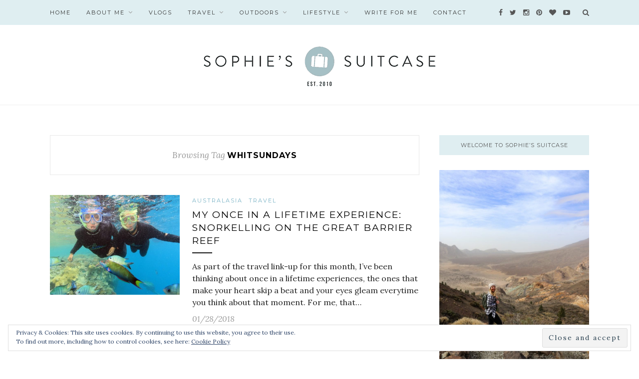

--- FILE ---
content_type: text/html; charset=UTF-8
request_url: https://sophiessuitcase.com/tag/whitsundays/
body_size: 8925
content:
<!DOCTYPE html><html lang="en-GB"><head><meta charset="UTF-8"><meta http-equiv="X-UA-Compatible" content="IE=edge"><meta name="viewport" content="width=device-width, initial-scale=1"><link media="all" href="https://sophiessuitcase.com/wp-content/cache/autoptimize/css/autoptimize_880e767318402de224c4bf19a4571443.css" rel="stylesheet"><title>Whitsundays Archives - Sophie&#039;s Suitcase</title><link rel="profile" href="https://gmpg.org/xfn/11" /><link rel="alternate" type="application/rss+xml" title="Sophie&#039;s Suitcase RSS Feed" href="https://sophiessuitcase.com/feed/" /><link rel="alternate" type="application/atom+xml" title="Sophie&#039;s Suitcase Atom Feed" href="https://sophiessuitcase.com/feed/atom/" /><link rel="pingback" href="https://sophiessuitcase.com/xmlrpc.php" /><meta name='robots' content='index, follow, max-image-preview:large, max-snippet:-1, max-video-preview:-1' /><meta name="p:domain_verify" content="3375325498d1ebf9fcf5c5dfda0ff9e1" /><link rel="canonical" href="https://sophiessuitcase.com/tag/whitsundays/" /><meta property="og:locale" content="en_GB" /><meta property="og:type" content="article" /><meta property="og:title" content="Whitsundays Archives - Sophie&#039;s Suitcase" /><meta property="og:url" content="https://sophiessuitcase.com/tag/whitsundays/" /><meta property="og:site_name" content="Sophie&#039;s Suitcase" /><meta name="twitter:card" content="summary_large_image" /><meta name="twitter:site" content="@sophiessuitcse" /> <script type="application/ld+json" class="yoast-schema-graph">{"@context":"https://schema.org","@graph":[{"@type":"CollectionPage","@id":"https://sophiessuitcase.com/tag/whitsundays/","url":"https://sophiessuitcase.com/tag/whitsundays/","name":"Whitsundays Archives - Sophie&#039;s Suitcase","isPartOf":{"@id":"https://sophiessuitcase.com/#website"},"primaryImageOfPage":{"@id":"https://sophiessuitcase.com/tag/whitsundays/#primaryimage"},"image":{"@id":"https://sophiessuitcase.com/tag/whitsundays/#primaryimage"},"thumbnailUrl":"https://sophiessuitcase.com/wp-content/uploads/2018/01/1924997_10154827368280088_7002528816018788948_n.jpg","breadcrumb":{"@id":"https://sophiessuitcase.com/tag/whitsundays/#breadcrumb"},"inLanguage":"en-GB"},{"@type":"ImageObject","inLanguage":"en-GB","@id":"https://sophiessuitcase.com/tag/whitsundays/#primaryimage","url":"https://sophiessuitcase.com/wp-content/uploads/2018/01/1924997_10154827368280088_7002528816018788948_n.jpg","contentUrl":"https://sophiessuitcase.com/wp-content/uploads/2018/01/1924997_10154827368280088_7002528816018788948_n.jpg","width":960,"height":640},{"@type":"BreadcrumbList","@id":"https://sophiessuitcase.com/tag/whitsundays/#breadcrumb","itemListElement":[{"@type":"ListItem","position":1,"name":"Home","item":"https://sophiessuitcase.com/"},{"@type":"ListItem","position":2,"name":"Whitsundays"}]},{"@type":"WebSite","@id":"https://sophiessuitcase.com/#website","url":"https://sophiessuitcase.com/","name":"Sophie&#039;s Suitcase","description":"Adventure Lifestyle Blog. Follow the adventures of Sophie Davis.","potentialAction":[{"@type":"SearchAction","target":{"@type":"EntryPoint","urlTemplate":"https://sophiessuitcase.com/?s={search_term_string}"},"query-input":"required name=search_term_string"}],"inLanguage":"en-GB"}]}</script> <link rel='dns-prefetch' href='//scripts.mediavine.com' /><link rel='dns-prefetch' href='//secure.gravatar.com' /><link rel='dns-prefetch' href='//fonts.googleapis.com' /><link rel='dns-prefetch' href='//v0.wordpress.com' /><link rel="alternate" type="application/rss+xml" title="Sophie&#039;s Suitcase &raquo; Feed" href="https://sophiessuitcase.com/feed/" /><link rel="alternate" type="application/rss+xml" title="Sophie&#039;s Suitcase &raquo; Comments Feed" href="https://sophiessuitcase.com/comments/feed/" /><link rel="alternate" type="application/rss+xml" title="Sophie&#039;s Suitcase &raquo; Whitsundays Tag Feed" href="https://sophiessuitcase.com/tag/whitsundays/feed/" /><link rel="alternate" type="application/rss+xml" title="Sophie&#039;s Suitcase &raquo; Stories Feed" href="https://sophiessuitcase.com/web-stories/feed/">  <script src="//www.googletagmanager.com/gtag/js?id=G-XZ45M3KF2T"  data-cfasync="false" data-wpfc-render="false" type="text/javascript" async></script> <script data-cfasync="false" data-wpfc-render="false" type="text/javascript">var mi_version = '9.8.0';
				var mi_track_user = true;
				var mi_no_track_reason = '';
								var MonsterInsightsDefaultLocations = {"page_location":"https:\/\/sophiessuitcase.com\/tag\/whitsundays\/"};
								if ( typeof MonsterInsightsPrivacyGuardFilter === 'function' ) {
					var MonsterInsightsLocations = (typeof MonsterInsightsExcludeQuery === 'object') ? MonsterInsightsPrivacyGuardFilter( MonsterInsightsExcludeQuery ) : MonsterInsightsPrivacyGuardFilter( MonsterInsightsDefaultLocations );
				} else {
					var MonsterInsightsLocations = (typeof MonsterInsightsExcludeQuery === 'object') ? MonsterInsightsExcludeQuery : MonsterInsightsDefaultLocations;
				}

								var disableStrs = [
										'ga-disable-G-XZ45M3KF2T',
									];

				/* Function to detect opted out users */
				function __gtagTrackerIsOptedOut() {
					for (var index = 0; index < disableStrs.length; index++) {
						if (document.cookie.indexOf(disableStrs[index] + '=true') > -1) {
							return true;
						}
					}

					return false;
				}

				/* Disable tracking if the opt-out cookie exists. */
				if (__gtagTrackerIsOptedOut()) {
					for (var index = 0; index < disableStrs.length; index++) {
						window[disableStrs[index]] = true;
					}
				}

				/* Opt-out function */
				function __gtagTrackerOptout() {
					for (var index = 0; index < disableStrs.length; index++) {
						document.cookie = disableStrs[index] + '=true; expires=Thu, 31 Dec 2099 23:59:59 UTC; path=/';
						window[disableStrs[index]] = true;
					}
				}

				if ('undefined' === typeof gaOptout) {
					function gaOptout() {
						__gtagTrackerOptout();
					}
				}
								window.dataLayer = window.dataLayer || [];

				window.MonsterInsightsDualTracker = {
					helpers: {},
					trackers: {},
				};
				if (mi_track_user) {
					function __gtagDataLayer() {
						dataLayer.push(arguments);
					}

					function __gtagTracker(type, name, parameters) {
						if (!parameters) {
							parameters = {};
						}

						if (parameters.send_to) {
							__gtagDataLayer.apply(null, arguments);
							return;
						}

						if (type === 'event') {
														parameters.send_to = monsterinsights_frontend.v4_id;
							var hookName = name;
							if (typeof parameters['event_category'] !== 'undefined') {
								hookName = parameters['event_category'] + ':' + name;
							}

							if (typeof MonsterInsightsDualTracker.trackers[hookName] !== 'undefined') {
								MonsterInsightsDualTracker.trackers[hookName](parameters);
							} else {
								__gtagDataLayer('event', name, parameters);
							}
							
						} else {
							__gtagDataLayer.apply(null, arguments);
						}
					}

					__gtagTracker('js', new Date());
					__gtagTracker('set', {
						'developer_id.dZGIzZG': true,
											});
					if ( MonsterInsightsLocations.page_location ) {
						__gtagTracker('set', MonsterInsightsLocations);
					}
										__gtagTracker('config', 'G-XZ45M3KF2T', {"forceSSL":"true"} );
										window.gtag = __gtagTracker;										(function () {
						/* https://developers.google.com/analytics/devguides/collection/analyticsjs/ */
						/* ga and __gaTracker compatibility shim. */
						var noopfn = function () {
							return null;
						};
						var newtracker = function () {
							return new Tracker();
						};
						var Tracker = function () {
							return null;
						};
						var p = Tracker.prototype;
						p.get = noopfn;
						p.set = noopfn;
						p.send = function () {
							var args = Array.prototype.slice.call(arguments);
							args.unshift('send');
							__gaTracker.apply(null, args);
						};
						var __gaTracker = function () {
							var len = arguments.length;
							if (len === 0) {
								return;
							}
							var f = arguments[len - 1];
							if (typeof f !== 'object' || f === null || typeof f.hitCallback !== 'function') {
								if ('send' === arguments[0]) {
									var hitConverted, hitObject = false, action;
									if ('event' === arguments[1]) {
										if ('undefined' !== typeof arguments[3]) {
											hitObject = {
												'eventAction': arguments[3],
												'eventCategory': arguments[2],
												'eventLabel': arguments[4],
												'value': arguments[5] ? arguments[5] : 1,
											}
										}
									}
									if ('pageview' === arguments[1]) {
										if ('undefined' !== typeof arguments[2]) {
											hitObject = {
												'eventAction': 'page_view',
												'page_path': arguments[2],
											}
										}
									}
									if (typeof arguments[2] === 'object') {
										hitObject = arguments[2];
									}
									if (typeof arguments[5] === 'object') {
										Object.assign(hitObject, arguments[5]);
									}
									if ('undefined' !== typeof arguments[1].hitType) {
										hitObject = arguments[1];
										if ('pageview' === hitObject.hitType) {
											hitObject.eventAction = 'page_view';
										}
									}
									if (hitObject) {
										action = 'timing' === arguments[1].hitType ? 'timing_complete' : hitObject.eventAction;
										hitConverted = mapArgs(hitObject);
										__gtagTracker('event', action, hitConverted);
									}
								}
								return;
							}

							function mapArgs(args) {
								var arg, hit = {};
								var gaMap = {
									'eventCategory': 'event_category',
									'eventAction': 'event_action',
									'eventLabel': 'event_label',
									'eventValue': 'event_value',
									'nonInteraction': 'non_interaction',
									'timingCategory': 'event_category',
									'timingVar': 'name',
									'timingValue': 'value',
									'timingLabel': 'event_label',
									'page': 'page_path',
									'location': 'page_location',
									'title': 'page_title',
									'referrer' : 'page_referrer',
								};
								for (arg in args) {
																		if (!(!args.hasOwnProperty(arg) || !gaMap.hasOwnProperty(arg))) {
										hit[gaMap[arg]] = args[arg];
									} else {
										hit[arg] = args[arg];
									}
								}
								return hit;
							}

							try {
								f.hitCallback();
							} catch (ex) {
							}
						};
						__gaTracker.create = newtracker;
						__gaTracker.getByName = newtracker;
						__gaTracker.getAll = function () {
							return [];
						};
						__gaTracker.remove = noopfn;
						__gaTracker.loaded = true;
						window['__gaTracker'] = __gaTracker;
					})();
									} else {
										console.log("");
					(function () {
						function __gtagTracker() {
							return null;
						}

						window['__gtagTracker'] = __gtagTracker;
						window['gtag'] = __gtagTracker;
					})();
									}</script> <link rel='stylesheet' id='mailchimpSF_main_css-css'  href='https://sophiessuitcase.com/?mcsf_action=main_css&#038;ver=6.0.11' type='text/css' media='all' /> <!--[if IE]><link rel='stylesheet' id='mailchimpSF_ie_css-css'  href='https://sophiessuitcase.com/wp-content/plugins/mailchimp/css/ie.css' type='text/css' media='all' /> <![endif]--><link rel='stylesheet' id='default_body_font-css' href="https://fonts.googleapis.com/css?family=Lora%3A400%2C700%2C400italic%2C700italic&#038;subset=latin%2Clatin-ext&#038;ver=6.0.11" type='text/css' media='all' /><link rel='stylesheet' id='default_heading_font-css' href="https://fonts.googleapis.com/css?family=Montserrat%3A400%2C700&#038;ver=6.0.11" type='text/css' media='all' /><link rel="preload" class="mv-grow-style" href="https://sophiessuitcase.com/wp-content/plugins/social-pug/assets/dist/style-frontend-pro.css" as="style"><noscript><link rel='stylesheet' id='dpsp-frontend-style-pro-css'  href='https://sophiessuitcase.com/wp-content/plugins/social-pug/assets/dist/style-frontend-pro.css' type='text/css' media='all' /> </noscript> <script type='text/javascript' src='https://sophiessuitcase.com/wp-includes/js/jquery/jquery.min.js' id='jquery-core-js'></script> <script type='text/javascript' id='mailchimpSF_main_js-js-extra'>var mailchimpSF = {"ajax_url":"https:\/\/sophiessuitcase.com\/"};</script> <script data-cfasync="false" data-wpfc-render="false" type="text/javascript" id='monsterinsights-frontend-script-js-extra'>var monsterinsights_frontend = {"js_events_tracking":"true","download_extensions":"doc,pdf,ppt,zip,xls,docx,pptx,xlsx","inbound_paths":"[]","home_url":"https:\/\/sophiessuitcase.com","hash_tracking":"false","v4_id":"G-XZ45M3KF2T"};</script> <script type='text/javascript' async="async" fetchpriority="high" data-noptimize="1" data-cfasync="false" src='https://scripts.mediavine.com/tags/sophies-suitcase.js' id='mv-script-wrapper-js'></script> <link rel="https://api.w.org/" href="https://sophiessuitcase.com/wp-json/" /><link rel="alternate" type="application/json" href="https://sophiessuitcase.com/wp-json/wp/v2/tags/1638" /><link rel="EditURI" type="application/rsd+xml" title="RSD" href="https://sophiessuitcase.com/xmlrpc.php?rsd" /><link rel="wlwmanifest" type="application/wlwmanifest+xml" href="https://sophiessuitcase.com/wp-includes/wlwmanifest.xml" /><meta name="generator" content="WordPress 6.0.11" /><meta property="fb:pages" content="516361888464261 " /><meta name="p:domain_verify" content="3375325498d1ebf9fcf5c5dfda0ff9e1"/>  <script>!function(f,b,e,v,n,t,s)

{if(f.fbq)return;n=f.fbq=function(){n.callMethod?

n.callMethod.apply(n,arguments):n.queue.push(arguments)};

if(!f._fbq)f._fbq=n;n.push=n;n.loaded=!0;n.version='2.0';

n.queue=[];t=b.createElement(e);t.async=!0;

t.src=v;s=b.getElementsByTagName(e)[0];

s.parentNode.insertBefore(t,s)}(window,document,'script',

'https://connect.facebook.net/en_US/fbevents.js');


fbq('init', '1630751397190540'); 

fbq('track', 'PageView');</script> <noscript> <img height="1" width="1"  src="https://www.facebook.com/tr?id=1630751397190540&ev=PageView  &noscript=1"/> </noscript>  <script async src="https://www.googletagmanager.com/gtag/js?id=G-8HPRVFJSX7"></script> <script>window.dataLayer = window.dataLayer || [];
  function gtag(){dataLayer.push(arguments);}
  gtag('js', new Date());

  gtag('config', 'G-8HPRVFJSX7');</script> <script type='text/javascript' data-cfasync='false'>var _mmunch = {'front': false, 'page': false, 'post': false, 'category': false, 'author': false, 'search': false, 'attachment': false, 'tag': false};_mmunch['tag'] = true;</script><script data-cfasync="false" src="//a.mailmunch.co/app/v1/site.js" id="mailmunch-script" data-plugin="mc_mm" data-mailmunch-site-id="511858" async></script><script type="text/javascript">jQuery(function($) {
            $('.date-pick').each(function() {
                var format = $(this).data('format') || 'mm/dd/yyyy';
                format = format.replace(/yyyy/i, 'yy');
                $(this).datepicker({
                    autoFocusNextInput: true,
                    constrainInput: false,
                    changeMonth: true,
                    changeYear: true,
                    beforeShow: function(input, inst) { $('#ui-datepicker-div').addClass('show'); },
                    dateFormat: format.toLowerCase(),
                });
            });
            d = new Date();
            $('.birthdate-pick').each(function() {
                var format = $(this).data('format') || 'mm/dd';
                format = format.replace(/yyyy/i, 'yy');
                $(this).datepicker({
                    autoFocusNextInput: true,
                    constrainInput: false,
                    changeMonth: true,
                    changeYear: false,
                    minDate: new Date(d.getFullYear(), 1-1, 1),
                    maxDate: new Date(d.getFullYear(), 12-1, 31),
                    beforeShow: function(input, inst) { $('#ui-datepicker-div').removeClass('show'); },
                    dateFormat: format.toLowerCase(),
                });

            });

        });</script> <link rel="apple-touch-icon" sizes="76x76" href="/wp-content/uploads/fbrfg/apple-touch-icon.png"><link rel="icon" type="image/png" href="/wp-content/uploads/fbrfg/favicon-32x32.png" sizes="32x32"><link rel="icon" type="image/png" href="/wp-content/uploads/fbrfg/favicon-16x16.png" sizes="16x16"><link rel="manifest" href="/wp-content/uploads/fbrfg/manifest.json"><link rel="mask-icon" href="/wp-content/uploads/fbrfg/safari-pinned-tab.svg" color="#5bbad5"><link rel="shortcut icon" href="/wp-content/uploads/fbrfg/favicon.ico"><meta name="msapplication-config" content="/wp-content/uploads/fbrfg/browserconfig.xml"><meta name="theme-color" content="#ffffff"><meta name="hubbub-info" description="Hubbub 1.36.0"></head><body class="archive tag tag-whitsundays tag-1638 do-etfw"><div id="top-bar"><div class="container"><div id="nav-wrapper"><ul id="menu-menu-1" class="menu"><li id="menu-item-7404" class="menu-item menu-item-type-custom menu-item-object-custom menu-item-home menu-item-7404"><a href="https://sophiessuitcase.com/">HOME</a></li><li id="menu-item-7405" class="menu-item menu-item-type-post_type menu-item-object-page menu-item-has-children menu-item-7405"><a href="https://sophiessuitcase.com/about/">ABOUT ME</a><ul class="sub-menu"><li id="menu-item-7923" class="menu-item menu-item-type-post_type menu-item-object-page menu-item-7923"><a href="https://sophiessuitcase.com/press-work-with-me/">Work with me</a></li><li id="menu-item-12443" class="menu-item menu-item-type-post_type menu-item-object-page menu-item-12443"><a href="https://sophiessuitcase.com/about/blogging-acolades-awards/">Acolades + Awards</a></li><li id="menu-item-12498" class="menu-item menu-item-type-post_type menu-item-object-page menu-item-12498"><a href="https://sophiessuitcase.com/about/published-work/">Published Work</a></li><li id="menu-item-8198" class="menu-item menu-item-type-post_type menu-item-object-page menu-item-8198"><a href="https://sophiessuitcase.com/bucket-list/">Bucket List</a></li><li id="menu-item-7925" class="menu-item menu-item-type-post_type menu-item-object-page menu-item-7925"><a href="https://sophiessuitcase.com/about/disclaimer/">Privacy Policy</a></li></ul></li><li id="menu-item-12564" class="menu-item menu-item-type-post_type menu-item-object-page menu-item-12564"><a href="https://sophiessuitcase.com/videos/">VLOGS</a></li><li id="menu-item-7909" class="menu-item menu-item-type-taxonomy menu-item-object-category menu-item-has-children menu-item-7909"><a href="https://sophiessuitcase.com/category/travel/">TRAVEL</a><ul class="sub-menu"><li id="menu-item-12956" class="menu-item menu-item-type-post_type menu-item-object-page menu-item-12956"><a href="https://sophiessuitcase.com/destinations-list/">Destinations List</a></li><li id="menu-item-8521" class="menu-item menu-item-type-taxonomy menu-item-object-category menu-item-8521"><a href="https://sophiessuitcase.com/category/uk/">UK</a></li><li id="menu-item-7984" class="menu-item menu-item-type-taxonomy menu-item-object-category menu-item-7984"><a href="https://sophiessuitcase.com/category/europe/">EUROPE</a></li><li id="menu-item-7986" class="menu-item menu-item-type-taxonomy menu-item-object-category menu-item-7986"><a href="https://sophiessuitcase.com/category/asia/">ASIA</a></li><li id="menu-item-7985" class="menu-item menu-item-type-taxonomy menu-item-object-category menu-item-7985"><a href="https://sophiessuitcase.com/category/australasia/">AUSTRALASIA</a></li><li id="menu-item-7987" class="menu-item menu-item-type-taxonomy menu-item-object-category menu-item-7987"><a href="https://sophiessuitcase.com/category/americas/">AMERICAS</a></li><li id="menu-item-7988" class="menu-item menu-item-type-taxonomy menu-item-object-category menu-item-7988"><a href="https://sophiessuitcase.com/category/africa/">AFRICA</a></li></ul></li><li id="menu-item-24992" class="menu-item menu-item-type-taxonomy menu-item-object-category menu-item-has-children menu-item-24992"><a href="https://sophiessuitcase.com/category/outdoors/">OUTDOORS</a><ul class="sub-menu"><li id="menu-item-30299" class="menu-item menu-item-type-taxonomy menu-item-object-category menu-item-30299"><a href="https://sophiessuitcase.com/category/hiking/">HIKING</a></li><li id="menu-item-30298" class="menu-item menu-item-type-taxonomy menu-item-object-category menu-item-30298"><a href="https://sophiessuitcase.com/category/wild-swimming/">WILD SWIMMING</a></li><li id="menu-item-30303" class="menu-item menu-item-type-taxonomy menu-item-object-category menu-item-30303"><a href="https://sophiessuitcase.com/category/skiing/">SKIING</a></li><li id="menu-item-30304" class="menu-item menu-item-type-taxonomy menu-item-object-category menu-item-30304"><a href="https://sophiessuitcase.com/category/surfing/">SURFING</a></li><li id="menu-item-30300" class="menu-item menu-item-type-taxonomy menu-item-object-category menu-item-30300"><a href="https://sophiessuitcase.com/category/outdoor-adventure-girls/">OUTDOOR ADVENTURE GIRLS</a></li></ul></li><li id="menu-item-7910" class="menu-item menu-item-type-taxonomy menu-item-object-category menu-item-has-children menu-item-7910"><a href="https://sophiessuitcase.com/category/lifestyle/">LIFESTYLE</a><ul class="sub-menu"><li id="menu-item-8518" class="menu-item menu-item-type-taxonomy menu-item-object-category menu-item-8518"><a href="https://sophiessuitcase.com/category/wellbeing/">WELLBEING</a></li><li id="menu-item-8519" class="menu-item menu-item-type-taxonomy menu-item-object-category menu-item-8519"><a href="https://sophiessuitcase.com/category/inspired/">INSPIRED</a></li></ul></li><li id="menu-item-23611" class="menu-item menu-item-type-post_type menu-item-object-page menu-item-23611"><a href="https://sophiessuitcase.com/write-for-me/">Write for Me</a></li><li id="menu-item-7410" class="menu-item menu-item-type-post_type menu-item-object-page menu-item-7410"><a href="https://sophiessuitcase.com/contact-me/">Contact</a></li></ul></div><div class="menu-mobile"></div><div id="top-search"> <a href="#" class="search"><i class="fa fa-search"></i></a><div class="show-search"><form role="search" method="get" id="searchform" action="https://sophiessuitcase.com/"> <input type="text" placeholder="Search and hit enter..." name="s" id="s" /></form></div></div><div id="top-social" > <a href="https://facebook.com/sophiessuitcse" target="_blank"><i class="fa fa-facebook"></i></a> <a href="https://twitter.com/sophiessuitcse" target="_blank"><i class="fa fa-twitter"></i></a> <a href="https://instagram.com/sophiessuitcasetravel" target="_blank"><i class="fa fa-instagram"></i></a> <a href="https://pinterest.com/sophiehannahxo" target="_blank"><i class="fa fa-pinterest"></i></a> <a href="http://bloglovin.com/blogs/sophies-suitcase-14021759" target="_blank"><i class="fa fa-heart"></i></a> <a href="https://youtube.com/channel/UC1MzQnbEpLeXeBndcP809Dw" target="_blank"><i class="fa fa-youtube-play"></i></a></div></div></div><header id="header" ><div class="container"><div id="logo"><h2><a href="https://sophiessuitcase.com"><noscript><img src="https://sophiessuitcase.com/wp-content/uploads/2018/12/logo-new-2_1.png" alt="Sophie&#039;s Suitcase" /></noscript><img class="lazyload" src='data:image/svg+xml,%3Csvg%20xmlns=%22http://www.w3.org/2000/svg%22%20viewBox=%220%200%20210%20140%22%3E%3C/svg%3E' data-src="https://sophiessuitcase.com/wp-content/uploads/2018/12/logo-new-2_1.png" alt="Sophie&#039;s Suitcase" /></a></h2></div></div></header><div class="container"><div id="content"><div id="main" ><div class="archive-box"> <span>Browsing Tag</span><h1>Whitsundays</h1></div><article id="post-10460" class="list-item post-10460 post type-post status-publish format-standard has-post-thumbnail hentry category-australasia category-travel tag-australia tag-travel tag-whitsundays"><div class="post-img"> <a href="https://sophiessuitcase.com/my-once-in-a-lifetime-experience/"><input class="jpibfi" type="hidden"><noscript><img width="520" height="400" src="https://sophiessuitcase.com/wp-content/uploads/2018/01/1924997_10154827368280088_7002528816018788948_n-520x400.jpg" class="attachment-misc-thumb size-misc-thumb wp-post-image" alt="" data-jpibfi-post-excerpt="" data-jpibfi-post-url="https://sophiessuitcase.com/my-once-in-a-lifetime-experience/" data-jpibfi-post-title="My Once in a Lifetime Experience: Snorkelling on the Great Barrier Reef" data-jpibfi-src="https://sophiessuitcase.com/wp-content/uploads/2018/01/1924997_10154827368280088_7002528816018788948_n-520x400.jpg" ></noscript><img width="520" height="400" src='data:image/svg+xml,%3Csvg%20xmlns=%22http://www.w3.org/2000/svg%22%20viewBox=%220%200%20520%20400%22%3E%3C/svg%3E' data-src="https://sophiessuitcase.com/wp-content/uploads/2018/01/1924997_10154827368280088_7002528816018788948_n-520x400.jpg" class="lazyload attachment-misc-thumb size-misc-thumb wp-post-image" alt="" data-jpibfi-post-excerpt="" data-jpibfi-post-url="https://sophiessuitcase.com/my-once-in-a-lifetime-experience/" data-jpibfi-post-title="My Once in a Lifetime Experience: Snorkelling on the Great Barrier Reef" data-jpibfi-src="https://sophiessuitcase.com/wp-content/uploads/2018/01/1924997_10154827368280088_7002528816018788948_n-520x400.jpg" ></a></div><div class="list-content"><div class="post-header"> <span class="cat"><a href="https://sophiessuitcase.com/category/australasia/" rel="category tag">AUSTRALASIA</a> <a href="https://sophiessuitcase.com/category/travel/" rel="category tag">TRAVEL</a></span><h2><a href="https://sophiessuitcase.com/my-once-in-a-lifetime-experience/">My Once in a Lifetime Experience: Snorkelling on the Great Barrier Reef</a></h2> <span class="list-title-divider"></span></div><div class="post-entry"><p>As part of the travel link-up for this month, I’ve been thinking about once in a lifetime experiences, the ones that make your heart skip a beat and your eyes gleam everytime you think about that moment. For me, that&hellip;</p></div><div class="list-meta"> <span class="post-date">01/28/2018</span></div></div></article><div class="pagination"><div class="older"></div><div class="newer"></div></div></div><aside id="sidebar"><div id="text-2" class="widget widget_text"><h4 class="widget-title">WELCOME TO SOPHIE&#8217;S SUITCASE</h4><div class="textwidget"><p><noscript><img class="alignnone size-large wp-image-30672" src="https://sophiessuitcase.com/wp-content/uploads/2022/05/thumbnail_IMG_7641-731x1024.jpg" alt="" width="731" height="1024" /></noscript><img class="lazyload alignnone size-large wp-image-30672" src='data:image/svg+xml,%3Csvg%20xmlns=%22http://www.w3.org/2000/svg%22%20viewBox=%220%200%20731%201024%22%3E%3C/svg%3E' data-src="https://sophiessuitcase.com/wp-content/uploads/2022/05/thumbnail_IMG_7641-731x1024.jpg" alt="" width="731" height="1024" /></p><p><center>↠</center><center></center><center>I am Sophie, a twenty-something brunch-loving traveller from the UK. I love being outdoors or taking photos. I&#8217;ve been travelling the world since 2010 and I&#8217;ve never looked back. </center></p></div></div><div id="solopine_social_widget-2" class="widget solopine_social_widget"><div class="social-widget"> <a href="https://facebook.com/sophiessuitcse" target="_blank"><i class="fa fa-facebook"></i></a> <a href="https://twitter.com/sophiessuitcse" target="_blank"><i class="fa fa-twitter"></i></a> <a href="https://instagram.com/sophiessuitcasetravel" target="_blank"><i class="fa fa-instagram"></i></a> <a href="https://pinterest.com/sophiehannahxo" target="_blank"><i class="fa fa-pinterest"></i></a> <a href="http://bloglovin.com/blogs/sophies-suitcase-14021759" target="_blank"><i class="fa fa-heart"></i></a> <a href="https://youtube.com/channel/UC1MzQnbEpLeXeBndcP809Dw" target="_blank"><i class="fa fa-youtube-play"></i></a></div></div><div id="text-11" class="widget widget_text"><h4 class="widget-title">SEARCH</h4><div class="textwidget"></div></div><div id="search-2" class="widget widget_search"><form role="search" method="get" id="searchform" action="https://sophiessuitcase.com/"> <input type="text" placeholder="Search and hit enter..." name="s" id="s" /></form></div><div id="text-9" class="widget widget_text"><h4 class="widget-title">AS SEEN ON</h4><div class="textwidget"><p><noscript><img src="https://sophiessuitcase.com/wp-content/uploads/2021/02/AS-SEEN-ON-1000x1000.png" alt="" width="1000" height="1000" class="alignnone size-large wp-image-25990" srcset="https://sophiessuitcase.com/wp-content/uploads/2021/02/AS-SEEN-ON-1000x1000.png 1000w, https://sophiessuitcase.com/wp-content/uploads/2021/02/AS-SEEN-ON-300x300.png 300w, https://sophiessuitcase.com/wp-content/uploads/2021/02/AS-SEEN-ON-100x100.png 100w, https://sophiessuitcase.com/wp-content/uploads/2021/02/AS-SEEN-ON-600x600.png 600w, https://sophiessuitcase.com/wp-content/uploads/2021/02/AS-SEEN-ON-150x150.png 150w, https://sophiessuitcase.com/wp-content/uploads/2021/02/AS-SEEN-ON-768x768.png 768w, https://sophiessuitcase.com/wp-content/uploads/2021/02/AS-SEEN-ON.png 1080w" sizes="(max-width: 1000px) 100vw, 1000px" /></noscript><img src='data:image/svg+xml,%3Csvg%20xmlns=%22http://www.w3.org/2000/svg%22%20viewBox=%220%200%201000%201000%22%3E%3C/svg%3E' data-src="https://sophiessuitcase.com/wp-content/uploads/2021/02/AS-SEEN-ON-1000x1000.png" alt="" width="1000" height="1000" class="lazyload alignnone size-large wp-image-25990" data-srcset="https://sophiessuitcase.com/wp-content/uploads/2021/02/AS-SEEN-ON-1000x1000.png 1000w, https://sophiessuitcase.com/wp-content/uploads/2021/02/AS-SEEN-ON-300x300.png 300w, https://sophiessuitcase.com/wp-content/uploads/2021/02/AS-SEEN-ON-100x100.png 100w, https://sophiessuitcase.com/wp-content/uploads/2021/02/AS-SEEN-ON-600x600.png 600w, https://sophiessuitcase.com/wp-content/uploads/2021/02/AS-SEEN-ON-150x150.png 150w, https://sophiessuitcase.com/wp-content/uploads/2021/02/AS-SEEN-ON-768x768.png 768w, https://sophiessuitcase.com/wp-content/uploads/2021/02/AS-SEEN-ON.png 1080w" data-sizes="(max-width: 1000px) 100vw, 1000px" /></p></div></div><div id="blog_subscription-2" class="widget widget_blog_subscription jetpack_subscription_widget"><h4 class="widget-title">Subscribe to my blog</h4><div class="wp-block-jetpack-subscriptions__container"><form action="#" method="post" accept-charset="utf-8" id="subscribe-blog-blog_subscription-2"
 data-blog="89805986"
 data-post_access_level="everybody" ><div id="subscribe-text"><p>Enter your email address to subscribe:</p></div><p id="subscribe-email"> <label id="jetpack-subscribe-label"
 class="screen-reader-text"
 for="subscribe-field-blog_subscription-2"> Email Address </label> <input type="email" name="email" required="required"
 value=""
 id="subscribe-field-blog_subscription-2"
 placeholder="Email Address"
 /></p><p id="subscribe-submit"
 > <input type="hidden" name="action" value="subscribe"/> <input type="hidden" name="source" value="https://sophiessuitcase.com/tag/whitsundays/"/> <input type="hidden" name="sub-type" value="widget"/> <input type="hidden" name="redirect_fragment" value="subscribe-blog-blog_subscription-2"/> <button type="submit"
 class="wp-block-button__link"
 name="jetpack_subscriptions_widget"
 > SUBMIT </button></p></form><div class="wp-block-jetpack-subscriptions__subscount"> Join 10,003 other subscribers.</div></div></div><div id="eu_cookie_law_widget-2" class="widget widget_eu_cookie_law_widget"><div
 class="hide-on-button"
 data-hide-timeout="30"
 data-consent-expiration="180"
 id="eu-cookie-law"
><form method="post"> <input type="submit" value="Close and accept" class="accept" /></form> Privacy &amp; Cookies: This site uses cookies. By continuing to use this website, you agree to their use. <br /> To find out more, including how to control cookies, see here: <a href="https://automattic.com/cookies/" rel="nofollow"> Cookie Policy </a></div></div><div id="block-3" class="widget widget_block"></div></aside></div></div><div id="instagram-footer"><div id="text-21" class="instagram-widget widget_text"><h4 class="instagram-title">Affiliate links are used in my website. I receive a small commission from products you purchase at no extra cost from you.</h4><div class="textwidget"></div></div></div><footer id="footer"><div class="container"><div id="footer-social"> <a href="https://facebook.com/sophiessuitcse" target="_blank"><i class="fa fa-facebook"></i> <span>Facebook</span></a> <a href="https://twitter.com/sophiessuitcse" target="_blank"><i class="fa fa-twitter"></i> <span>Twitter</span></a> <a href="https://instagram.com/sophiessuitcasetravel" target="_blank"><i class="fa fa-instagram"></i> <span>Instagram</span></a> <a href="https://pinterest.com/sophiehannahxo" target="_blank"><i class="fa fa-pinterest"></i> <span>Pinterest</span></a> <a href="http://bloglovin.com/blogs/sophies-suitcase-14021759" target="_blank"><i class="fa fa-heart"></i> <span>Bloglovin</span></a> <a href="https://youtube.com/channel/UC1MzQnbEpLeXeBndcP809Dw" target="_blank"><i class="fa fa-youtube-play"></i> <span>Youtube</span></a></div><div id="footer-copyright"><p class="copyright">© 2022 - Sophie's Suitcase. All Rights Reserved.</p></div></div></footer> <noscript><style>.lazyload{display:none;}</style></noscript><script data-noptimize="1">window.lazySizesConfig=window.lazySizesConfig||{};window.lazySizesConfig.loadMode=1;</script><script async data-noptimize="1" src='https://sophiessuitcase.com/wp-content/plugins/autoptimize/classes/external/js/lazysizes.min.js'></script> <script type='text/javascript' id='contact-form-7-js-extra'>var wpcf7 = {"api":{"root":"https:\/\/sophiessuitcase.com\/wp-json\/","namespace":"contact-form-7\/v1"}};</script> <script type='text/javascript' id='flying-pages-js-before'>window.FPConfig= {
	delay: 0,
	ignoreKeywords: ["\/wp-admin","\/wp-login.php","\/cart","\/checkout","add-to-cart","logout","#","?",".png",".jpeg",".jpg",".gif",".svg",".webp"],
	maxRPS: 3,
    hoverDelay: 50
};</script> <script type='text/javascript' id='jpibfi-script-js-extra'>var jpibfi_options = {"hover":{"siteTitle":"Sophie&#039;s Suitcase","image_selector":".jpibfi_container img","disabled_classes":"wp-smiley;nopin","enabled_classes":"","min_image_height":0,"min_image_height_small":0,"min_image_width":0,"min_image_width_small":0,"show_on":"[front],[home],[single],[page],[archive],[search],[category]","disable_on":"","show_button":"hover","button_margin_bottom":20,"button_margin_top":20,"button_margin_left":20,"button_margin_right":20,"button_position":"top-left","description_option":["img_title","img_alt","post_title"],"transparency_value":0.2,"pin_image":"default","pin_image_button":"square","pin_image_icon":"circle","pin_image_size":"normal","custom_image_url":"","scale_pin_image":false,"pin_linked_url":true,"pinImageHeight":54,"pinImageWidth":54,"scroll_selector":"","support_srcset":false}};</script> <script src='https://stats.wp.com/e-202604.js' defer></script> <script>_stq = window._stq || [];
		_stq.push([ 'view', {v:'ext',blog:'89805986',post:'0',tz:'0',srv:'sophiessuitcase.com',j:'1:12.0.2'} ]);
		_stq.push([ 'clickTrackerInit', '89805986', '0' ]);</script> <script defer src="https://sophiessuitcase.com/wp-content/cache/autoptimize/js/autoptimize_57a65340858df3bd0cb270098b373a21.js"></script><script defer src="https://static.cloudflareinsights.com/beacon.min.js/vcd15cbe7772f49c399c6a5babf22c1241717689176015" integrity="sha512-ZpsOmlRQV6y907TI0dKBHq9Md29nnaEIPlkf84rnaERnq6zvWvPUqr2ft8M1aS28oN72PdrCzSjY4U6VaAw1EQ==" data-cf-beacon='{"version":"2024.11.0","token":"1781e73b75544e1ebb25db1e1fcc2fce","r":1,"server_timing":{"name":{"cfCacheStatus":true,"cfEdge":true,"cfExtPri":true,"cfL4":true,"cfOrigin":true,"cfSpeedBrain":true},"location_startswith":null}}' crossorigin="anonymous"></script>
</body></html>